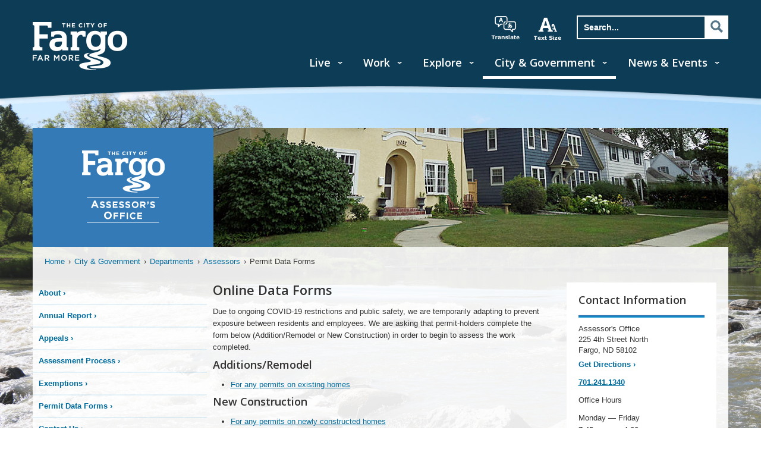

--- FILE ---
content_type: text/html; charset=utf-8
request_url: https://fargond.gov/city-government/departments/assessors/permit-data-forms
body_size: 6345
content:
<!DOCTYPE html><html lang="en"><head><!-- Google tag (gtag.js) --><script async src="https://www.googletagmanager.com/gtag/js?id=G-8BMQKGQDB6"></script><script>window.dataLayer = window.dataLayer || [];function gtag(){dataLayer.push(arguments);}gtag('js', new Date()); gtag('config', 'G-8BMQKGQDB6');</script>
<script defer data-domain="fargond.gov" src="/js/script.js"></script><title>The City of Fargo - Permit Data Forms</title><meta charset="UTF-8"><meta name="keywords" content="Assessor"><meta name="viewport" content="width=device-width, initial-scale=1.0"><meta name="google-translate-customization" content="ed67cc60d1a24773-f877602f7f9dd913-g0193f3f96357d469-14"><meta http-equiv="X-UA-Compatible" content="IE=edge"><!-- https://www.emergeinteractive.com/insights/detail/the-essentials-of-favicons/--><link rel="icon" type="image/png" href="/cof/img/COF-Favicon-16x16.png" sizes="16x16"/><link rel="icon" type="image/png" href="/cof/img/COF-Favicon-32x32.png" sizes="32x32"/><link rel="icon" type="image/png" href="/cof/img/COF-Favicon-48x48.png" sizes="48x48"/><link rel="icon" type="image/png" href="/cof/img/COF-Favicon-128x128.png" sizes="128x128"/><link rel="icon" type="image/png" href="/cof/img/COF-Favicon-152x152.png" sizes="152x152"/><link rel="icon" type="image/png" href="/cof/img/COF-Favicon-167x167.png" sizes="167x167"/><link rel="icon" type="image/png" href="/cof/img/COF-Favicon-180x180.png" sizes="180x180"/><link rel="icon" type="image/png" href="/cof/img/COF-Favicon-192x192.png" sizes="192x192"/><link rel="icon" type="image/png" href="/cof/img/COF-Favicon-196x196.png" sizes="196x196"/><link rel="apple-touch-icon" href="/cof/img/COF-Favicon-152x152.png" sizes="152x152"/><link rel="apple-touch-icon" href="/cof/img/COF-Favicon-167x167.png" sizes="167x167"/><link rel="apple-touch-icon" href="/cof/img/COF-Favicon-180x180.png" sizes="180x180"/><!-- Android--><link rel="shortcut icon" sizes="196x196" href="/cof/img/COF-Favicon-196x196.png"/><!-- Windows 8 IE 10--><meta name="msapplication-TileColor" content="#FFFFFF"/><meta name="msapplication-TileImage" content="/cof/img/COF-Favicon-144x144.png"/><!-- Windows 8.1 + IE11 and above--><meta name="msapplication-config" content="/cof/browserconfig.xml"/><!-- Fallback .ico file--><link rel="shortcut icon" type="image/x-icon" href="/cof/img/COF-Favicon.ico"/><!-- Android app manifest--><link rel="manifest" href="/cof/manifest.json"/><link rel="stylesheet" href="/cof/stylesheets/styles.css" type="text/css" media="screen"><link rel="stylesheet" href="/cof/stylesheets/featherlight.min.css" type="text/css" media="screen"><link rel="stylesheet" href="/background.css" type="text/css" media="screen"><link rel="stylesheet" href="/cof/stylesheets/print.css" type="text/css" media="print"><link rel="stylesheet" href="https://fonts.googleapis.com/css?family=Open+Sans:600" type="text/css"><link rel="stylesheet" href="/kendoui/styles/kendo.common-bootstrap.min.css"><link rel="stylesheet" href="/kendoui/styles/kendo.bootstrap.min.css"><script src="https://ajax.googleapis.com/ajax/libs/jquery/2.1.3/jquery.min.js" type="text/javascript" integrity="sha256-ivk71nXhz9nsyFDoYoGf2sbjrR9ddh+XDkCcfZxjvcM=" crossorigin="anonymous"></script><script src="https://ajax.googleapis.com/ajax/libs/jqueryui/1.11.2/jquery-ui.min.js" type="text/javascript" integrity="sha256-erF9fIMASEVmAWGdOmQi615Bmx0L/vWNixxTNDXS4FQ=" crossorigin="anonymous"></script><script src="https://cdnjs.cloudflare.com/ajax/libs/headjs/1.0.3/head.js" type="text/javascript" integrity="sha256-WdJmaWvO6hpL0M0Ev6eqZ4gMYpolaHwFyFsgVF91hX4=" crossorigin="anonymous"></script><script src="https://maxcdn.bootstrapcdn.com/bootstrap/3.3.7/js/bootstrap.min.js" type="text/javascript" integrity="sha256-U5ZEeKfGNOja007MMD3YBI0A3OSZOQbeG6z2f2Y0hu8=" crossorigin="anonymous"></script></head><body class="fixedheader" id="page-id-5f1f235af875cf47b73ce9cb"><header id="main-header"><div class="container"><div id="search-toggle"><a href="#"><div class="searchicon">Search</div><div class="searchclose"><div></div></div></a></div><a id="mobile-nav-toggle" href="#"><span>Menu</span><div></div><div></div><div></div></a><a href="/"><div id="logo">City of Fargo</div></a><ul id="search-nav"><li id="translate-hidden"><div id="google_translate_element"></div><script type="text/javascript">function googleTranslateElementInit() {
    new google.translate.TranslateElement({pageLanguage: 'en', layout: google.translate.TranslateElement.InlineLayout.SIMPLE}, 'google_translate_element');
}</script><script type="text/javascript" src="https://translate.google.com/translate_a/element.js?cb=googleTranslateElementInit"></script></li><li id="translate"><a href>translate</a></li><li id="text-size"><a href>increase text size</a></li><li id="search"><form id="searchForm" action="/search/" method="POST"><input type="search" name="search" placeholder="Search..." autocomplete="off" title="Search" value=""><input class="sr-only" type="submit" value="Search"><a class="sr-hidden" onclick="document.getElementById(&quot;searchForm&quot;).submit();"><div>Search</div></a></form></li></ul><nav role="navigation" aria-label="Main Navigation"><a id="skip-navigation" href="#skip-nav">Skip Nav</a><ul><li><a href="/live">Live</a><div class="extended-menu"><!--menu column one--><ul><li><a href="/live/access-tv">Access TV </a></li><li><a href="/live/cass-clay-alerts">Cass Clay Alerts </a></li><li><a href="/live/emergency-preparedness">Emergency Preparedness </a></li><li><a href="https://fargo-nd.civilspace.io/en">FargoStreets </a></li><li><a href="/live/flooding">Flooding </a></li><li><a href="/live/garbage-recycling">Garbage &amp; Recycling </a></li><li><a href="/live/health">Health </a></li><li><a href="/live/homelessness">Homelessness </a></li><li><a href="/live/housing">Housing </a></li><li><a href="/live/how-do-i">How Do I? </a></li><li><a href="/live/know-your-neighborhood">Know Your Neighborhood </a></li><li><a href="/live/library">Library </a></li></ul><ul><li><a href="/live/nd-cares">ND Cares </a></li><li><a href="/live/parking">Parking </a></li><li><a href="/live/pets-stray-animals">Pets &amp; Stray Animals </a></li><li><a href="/live/police-fire">Police &amp; Fire </a></li><li><a href="/live/property-ownership">Property Ownership </a></li><li><a href="/live/snow-removal">Snow Removal </a></li><li><a href="/live/tree-and-landscape-contractors">Tree and Landscape Contractors </a></li><li><a href="/live/report-a-challenge">Report A Challenge </a></li><li><a href="/live/roadways">Roadways </a></li><li><a href="/live/transportation">Transportation </a></li><li><a href="/live/utility-billing-online-payments">Utility Billing &amp; Online Payments </a></li><li><a href="/live/utility-services">Utility Services </a></li></ul></div></li><li><a href="/work">Work</a><div class="extended-menu"><!--menu column one--><ul><li><a href="/work/bids-and-procurement">Bids and Procurement </a></li><li><a href="/work/career-opportunities">Career Opportunities </a></li><li><a href="/work/commercial-permitting-process">Commercial Permitting Process </a></li><li><a href="/work/commercial-garbage-recycling">Commercial Garbage &amp; Recycling </a></li><li><a href="/work/doing-business">Doing Business </a></li><li><a href="/work/engineering">Engineering </a></li><li><a href="/work/grants-exemptions">Grants &amp; Exemptions </a></li></ul><ul><li><a href="/work/how-do-i">How Do I? </a></li><li><a href="/work/improving-fargo">Improving Fargo </a></li><li><a href="/work/inspections">Inspections </a></li><li><a href="/work/nd-cares">ND Cares </a></li><li><a href="/work/planning-development">Planning &amp; Development </a></li><li><a href="/work/utility-billing-online-payments">Utility Billing &amp; Online Payments </a></li><li><a href="/work/licensing-permits">Licensing &amp; Permits </a></li></ul></div></li><li><a href="/explore">Explore</a><div class="extended-menu"><!--menu column one--><ul><li><a href="/explore/about-fargo">About Fargo </a></li><li><a href="/explore/attractions">Attractions </a></li><li><a href="/explore/accommodations">Accommodations </a></li><li><a href="/explore/airport">Airport </a></li><li><a href="/explore/business-improvement-district"> Business Improvement District </a></li><li><a href="/explore/dining">Dining </a></li><li><a href="/explore/downtown-fargo">Downtown Fargo </a></li></ul><ul><li><a href="/explore/economic-development-corp">Economic Development Corp. </a></li><li><a href="/explore/fmwf-chamber-of-commerce">FMWF Chamber of Commerce </a></li><li><a href="/explore/parks-recreation">Parks &amp; Recreation </a></li><li><a href="/explore/parking">Parking </a></li><li><a href="/explore/photo-galleries">Photo Galleries </a></li><li><a href="/explore/visitor-s-bureau">Visitor's Bureau </a></li></ul></div></li><li class="active"><a href="/city-government">City &amp; Government</a><div class="extended-menu"><!--menu column one--><ul><li><a href="/city-government/mayor-s-office">Mayor's Office </a></li><li><a href="/city-government/city-commission">City Commission </a></li><li><a href="/city-government/city-administration">City Administration </a></li><li><a href="/city-government/boards-commissions">Boards &amp; Commissions </a></li><li><a href="/city-government/tv-fargo">TV Fargo </a></li><li><a href="/city-government/city-ordinances">City Ordinances </a></li><li><a href="/city-government/city-budget">City Budget </a></li></ul><ul><li><a href="/city-government/departments">Departments </a></li><li><a href="/city-government/elections-voting">Elections/Voting </a></li><li><a href="/city-government/fm-area-diversion-project">FM Area Diversion Project </a></li><li><a href="/city-government/green-fargo">Green Fargo </a></li><li><a href="/city-government/career-opportunities">Career Opportunities </a></li><li><a href="/city-government/legal-holidays">Legal Holidays </a></li><li><a href="/city-government/open-records-requests">Open Records Requests </a></li></ul></div></li><li><a href="/news-events">News &amp; Events</a><div class="extended-menu"><!--menu column one--><ul><li><a href="/news-events/calendar">Calendar </a></li><li><a href="/news-events/city-news-releases">City News Releases </a></li><li><a href="/news-events/far-more-on-demand">Far More On Demand </a></li></ul><ul><li><a href="/news-events/media-relations">Media Relations </a></li><li><a href="/news-events/photo-galleries">Photo Galleries </a></li><li><a href="/news-events/social-media-center">Social Media Center </a></li></ul></div></li></ul></nav></div></header><div id="arch"></div><div id="site-bg"><div class="container"><noscript>Some elements of this site require JavaScript in order to function properly.</noscript><section class="three-column" id="main"><a name="skip-nav"></a><div class="blue-transparent-bg" id="hero"><h2 id="hero-logo-center"><img src="https://download.fargond.gov/resize/140/140/1/assessors_office_logo.png" alt="" style="max-width:140px !important; max-height:140px !important; margin:auto;"/><span class="sr-only">Far More is Happening Here</span></h2><img id="hero-image" src="https://download.fargond.gov/resize/878/200/0/assessors-hero.jpg" alt="Assessors Hero"/></div><ul id="breadcrumbs"><li><a href="/">Home</a></li><li><a href="/city-government">City &amp; Government</a></li><li><a href="/city-government/departments">Departments</a></li><li><a href="/city-government/departments/assessors">Assessors</a></li><li>Permit Data Forms</li></ul><nav id="main-nav" role="navigation" aria-label="Sub Navigation"><div class="btn btn-primary local-nav left-toggle"><span>Page Menu</span><br/><span class="glyphicon glyphicon-chevron-down"></span></div><div class="shadow-overlay left-toggle"></div><div class="drawer"><ul class="sidebar-nav"><li><a href="/city-government/departments/assessors/about">About</a></li><li><a href="/city-government/departments/assessors/annual-report">Annual Report</a></li><li><a href="/city-government/departments/assessors/appeals">Appeals</a></li><li><a href="/city-government/departments/assessors/assessment-process">Assessment Process</a></li><li><a href="/city-government/departments/assessors/exemptions">Exemptions</a></li><li><a href="/city-government/departments/assessors/permit-data-forms">Permit Data Forms</a></li><li><a href="/city-government/departments/assessors/contact-us">Contact Us</a></li><li><a href="/city-government/departments/assessors/faqs">FAQs</a></li></ul><div class="btn btn-primary local-nav left-toggle drawerbottom"><span class="glyphicon glyphicon-chevron-up"></span><br/><span>Close</span></div><script>$('.left-toggle').click(function(e){
    e.preventDefault();
    $('.drawer').toggleClass('toggled');
    $('.shadow-overlay').toggleClass('toggled');
});
</script></div>&nbsp;</nav><section class="threeColumn" id="content"><div class="clearfix"></div><h1>Online Data Forms</h1><p>Due to ongoing COVID-19 restrictions and public safety, we are temporarily adapting to prevent exposure between residents and employees. We are asking that permit-holders complete the form below (Addition/Remodel or New Construction) in order to begin to assess the work completed.</p>
<h2>Additions/Remodel</h2><ul class="textContent"><li><a href="https://lf.fargond.gov/Forms/AdditionRemodel">For any permits on existing homes</a></li></ul><h2>New Construction</h2><ul class="textContent"><li><a href="https://lf.fargond.gov/Forms/NewConstruction">For any permits on newly constructed homes</a></li></ul><div class="clearfix"></div><br/></section><section id="right-sidebar"><div class="clearfix"></div><aside><h2>Contact Information</h2><hr/><address>Assessor's Office<br/>225 4th Street North<br/>Fargo, ND 58102</address><p><a class="arrow-link" href="https://maps.google.com?daddr=225+4th+Street+North+Fargo+ND+58102">Get Directions</a></p><p><strong><a class="telephone-link" href="tel:701-241-1340">701.241.1340</a></strong></p><p>Office Hours<br/><p><p>Monday — Friday<br>
7:45 a.m. — 4:30 p.m.<br>
(<a href="/city-government/legal-holidays" title="Except for Legal Holidays">Except for Legal Holidays</a>)</p>
</p></p></aside><div class="clearfix"></div></section></section></div></div><footer id="footer"><div class="container"><ul class="address" id="footer-left"><li><h3>FARGO CITY HALL</h3><address>225 4th Street N.<br/>Fargo, ND&nbsp;&nbsp;58102</address></li><li><h3>MAYOR'S OFFICE</h3><a href="tel:7012411310">701.241.1310</a></li></ul><ul class="footer-block pos-left"><li><ul><li><h3>THE CITY OF FARGO</h3></li><li><a href="/accessibility">Accessibility</a></li><li><a href="/privacy-policy">Privacy Policy</a></li><li><a href="/social-media-policy">Social Media Policy</a></li><li><a href="/terms-of-use">Terms of Use</a></li><li><a href="/site-map">Site Map</a></li></ul></li><li><ul><li><h3>QUICK LINKS</h3></li><li><a href="/online-payments">Online Payments</a></li><li><a href="/work/bids-rfqs-rfps">Bid Postings</a></li><li><a href="/career-opportunities">Career Opportunities</a></li><li><a href="/maps">Maps</a></li><li><a href="/how-do-i">How Do I?</a></li></ul></li></ul><ul class="footer-block pos-right"><li><ul><li><h3>CONTACT</h3></li><li><a href="http://fargoone.com">FargoOne (3-1-1)</a></li><li><a href="/departments">Departments</a></li><li><a href="/contacting-us">Contacting Us</a></li></ul></li><li><ul><li><h3>STAY UPDATED</h3></li><li><a href="/social-media-center">Social Media Center</a></li><li><a href="https://my.cityoffargo.com/">My City Account</a></li></ul></li></ul></div><div id="social-footer"><div class="container"><p id="copyright">&copy;&nbsp;<span>2026 The City of Fargo</span></p><ul><li id="fb-icon"><a href="https://facebook.com/thecityoffargo">Facebook</a></li><li id="twitter-icon"><a href="https://twitter.com/thecityoffargo">Twitter</a></li><li id="youtube-icon"><a href="https://www.youtube.com/@TheCityofFargo/playlists?view=1&amp;sort=lad&amp;flow=grid">YouTube</a></li><li id="linkedin-icon"><a href="https://www.linkedin.com/company/city-of-fargo">LinkedIn</a></li><li id="instagram-icon"><a href="https://www.instagram.com/TheCityofFargo/">Instagram</a></li><li id="nextdoor-icon"><a href="https://nextdoor.com/agency-detail/nd/fargo/city-of-fargo/ ">Nextdoor</a></li></ul></div></div><script>(function(i,s,o,g,r,a,m){i['GoogleAnalyticsObject']=r;i[r]=i[r]||function(){
(i[r].q=i[r].q||[]).push(arguments)},i[r].l=1*new Date();a=s.createElement(o),
m=s.getElementsByTagName(o)[0];a.async=1;a.src=g;m.parentNode.insertBefore(a,m)
})(window,document,'script','https://www.google-analytics.com/analytics.js','ga');

ga('create', 'UA-708640-14', 'auto');
ga('send', 'pageview');</script><script async src="https://siteimproveanalytics.com/js/siteanalyze_15203163.js" integrity="sha256-wqoFf5rIM0WGee7ZIEREcL1kKLKruNNVlXx2yc9xLRU=" crossorigin="anonymous"></script></footer><ul id="mobile-nav" style="display:none;"><li id="home"><a href="/">Home</a></li><li><a href="#55f9decf55b25e13ec5ec288" data-toggle="collapse">Live</a><div class="collapse" id="55f9decf55b25e13ec5ec288"><ul><li> <a href="/live">Index</a></li><li><a href="/live/access-tv">Access TV</a></li><li><a href="/live/cass-clay-alerts">Cass Clay Alerts</a></li><li><a href="/live/emergency-preparedness">Emergency Preparedness</a></li><li><a href="https://fargo-nd.civilspace.io/en">FargoStreets</a></li><li><a href="/live/flooding">Flooding</a></li><li><a href="/live/garbage-recycling">Garbage &amp; Recycling</a></li><li><a href="/live/health">Health</a></li><li><a href="/live/homelessness">Homelessness</a></li><li><a href="/live/housing">Housing</a></li><li><a href="/live/how-do-i">How Do I?</a></li><li><a href="/live/know-your-neighborhood">Know Your Neighborhood</a></li><li><a href="/live/library">Library</a></li><li><a href="/live/nd-cares">ND Cares</a></li><li><a href="/live/parking">Parking</a></li><li><a href="/live/pets-stray-animals">Pets &amp; Stray Animals</a></li><li><a href="/live/police-fire">Police &amp; Fire</a></li><li><a href="/live/property-ownership">Property Ownership</a></li><li><a href="/live/snow-removal">Snow Removal</a></li><li><a href="/live/tree-and-landscape-contractors">Tree and Landscape Contractors</a></li><li><a href="/live/report-a-challenge">Report A Challenge</a></li><li><a href="/live/roadways">Roadways</a></li><li><a href="/live/transportation">Transportation</a></li><li><a href="/live/utility-billing-online-payments">Utility Billing &amp; Online Payments</a></li><li><a href="/live/utility-services">Utility Services</a></li></ul></div></li><li><a href="#55f9dee355b25e13ec5ec289" data-toggle="collapse">Work</a><div class="collapse" id="55f9dee355b25e13ec5ec289"><ul><li> <a href="/work">Index</a></li><li><a href="/work/bids-and-procurement">Bids and Procurement</a></li><li><a href="/work/career-opportunities">Career Opportunities</a></li><li><a href="/work/commercial-permitting-process">Commercial Permitting Process</a></li><li><a href="/work/commercial-garbage-recycling">Commercial Garbage &amp; Recycling</a></li><li><a href="/work/doing-business">Doing Business</a></li><li><a href="/work/engineering">Engineering</a></li><li><a href="/work/grants-exemptions">Grants &amp; Exemptions</a></li><li><a href="/work/how-do-i">How Do I?</a></li><li><a href="/work/improving-fargo">Improving Fargo</a></li><li><a href="/work/inspections">Inspections</a></li><li><a href="/work/nd-cares">ND Cares</a></li><li><a href="/work/planning-development">Planning &amp; Development</a></li><li><a href="/work/utility-billing-online-payments">Utility Billing &amp; Online Payments</a></li><li><a href="/work/licensing-permits">Licensing &amp; Permits</a></li></ul></div></li><li><a href="#55f9deed55b25e13ec5ec28a" data-toggle="collapse">Explore</a><div class="collapse" id="55f9deed55b25e13ec5ec28a"><ul><li> <a href="/explore">Index</a></li><li><a href="/explore/about-fargo">About Fargo</a></li><li><a href="/explore/attractions">Attractions</a></li><li><a href="/explore/accommodations">Accommodations</a></li><li><a href="/explore/airport">Airport</a></li><li><a href="/explore/business-improvement-district"> Business Improvement District</a></li><li><a href="/explore/dining">Dining</a></li><li><a href="/explore/downtown-fargo">Downtown Fargo</a></li><li><a href="/explore/economic-development-corp">Economic Development Corp.</a></li><li><a href="/explore/fmwf-chamber-of-commerce">FMWF Chamber of Commerce</a></li><li><a href="/explore/parks-recreation">Parks &amp; Recreation</a></li><li><a href="/explore/parking">Parking</a></li><li><a href="/explore/photo-galleries">Photo Galleries</a></li><li><a href="/explore/visitor-s-bureau">Visitor's Bureau</a></li></ul></div></li><li class="active"><a href="#55f9df0e55b25e13ec5ec28b" data-toggle="collapse">City &amp; Government</a><div class="collapse" id="55f9df0e55b25e13ec5ec28b"><ul><li> <a href="/city-government">Index</a></li><li><a href="/city-government/mayor-s-office">Mayor's Office</a></li><li><a href="/city-government/city-commission">City Commission</a></li><li><a href="/city-government/city-administration">City Administration</a></li><li><a href="/city-government/boards-commissions">Boards &amp; Commissions</a></li><li><a href="/city-government/tv-fargo">TV Fargo</a></li><li><a href="/city-government/city-ordinances">City Ordinances</a></li><li><a href="/city-government/city-budget">City Budget</a></li><li class="active"><a href="/city-government/departments">Departments</a></li><li><a href="/city-government/elections-voting">Elections/Voting</a></li><li><a href="/city-government/fm-area-diversion-project">FM Area Diversion Project</a></li><li><a href="/city-government/green-fargo">Green Fargo</a></li><li><a href="/city-government/career-opportunities">Career Opportunities</a></li><li><a href="/city-government/legal-holidays">Legal Holidays</a></li><li><a href="/city-government/open-records-requests">Open Records Requests</a></li></ul></div></li><li><a href="#5899fc73275454815b4ce019" data-toggle="collapse">News &amp; Events</a><div class="collapse" id="5899fc73275454815b4ce019"><ul><li> <a href="/news-events">Index</a></li><li><a href="/news-events/calendar">Calendar</a></li><li><a href="/news-events/city-news-releases">City News Releases</a></li><li><a href="/news-events/far-more-on-demand">Far More On Demand</a></li><li><a href="/news-events/media-relations">Media Relations</a></li><li><a href="/news-events/photo-galleries">Photo Galleries</a></li><li><a href="/news-events/social-media-center">Social Media Center</a></li></ul></div></li></ul><div id="close-nav"></div><script type="text/javascript" src="/cof/js/featherlight.min.js"></script><script type="text/javascript" src="/cof/js/site.js"></script><script type="text/javascript">initializeSiteScripts({ fileDownloadPath: 'https://download.fargond.gov'});</script></body></html>